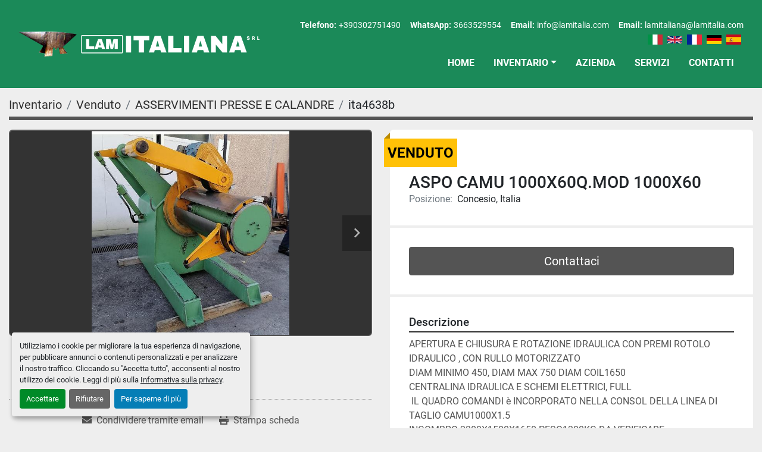

--- FILE ---
content_type: text/html; charset=utf-8
request_url: https://www.lamitalia.com/annunci/3664494-usato-aspo-camu-1000x60q-mod-1000x60
body_size: 5786
content:
<!DOCTYPE html><html id="mh" lang="it"><head><title>Usato Venduto ASPO CAMU 1000X60Q.MOD 1000X60 presso LAM ITALIANA SRL</title><meta content="Usato Venduto ASPO CAMU 1000X60Q.MOD 1000X60 presso LAM ITALIANA SRL" property="title" /><meta content="text/html; charset=UTF-8" http-equiv="Content-Type" /><meta content="width=device-width, initial-scale=1.0" name="viewport" /><meta content="APERTURA E CHIUSURA E ROTAZIONE IDRAULICA CON PREMI ROTOLO IDRAULICO , CON RULLO MOTORIZZATO DIAM MINIMO 450, DIAM MAX 750 DIAM COIL1650 CENTRALINA IDRAULICA E SCHEMI ELETTRICI, FULL IL QUADRO COMANDI è INCORPORATO NELLA CONSOL DELLA LINEA DI TAGL..." name="description" /><meta content="wss://system.machinio.com/cable" name="cable-url" /><meta content="APERTURA E CHIUSURA E ROTAZIONE IDRAULICA CON PREMI ROTOLO IDRAULICO , CON RULLO MOTORIZZATO DIAM MINIMO 450, DIAM MAX 750 DIAM COIL1650 CENTRALINA IDRAULICA E SCHEMI ELETTRICI, FULL IL QUADRO COMANDI è INCORPORATO NELLA CONSOL DELLA LINEA DI TAGL..." property="og:description" /><meta content="Usato Venduto ASPO CAMU 1000X60Q.MOD 1000X60 presso LAM ITALIANA SRL" property="og:title" /><meta content="website" property="og:type" /><meta content="summary_large_image" property="twitter:card" /><meta content="Usato Venduto ASPO CAMU 1000X60Q.MOD 1000X60 presso LAM ITALIANA SRL" property="twitter:title" /><meta content="APERTURA E CHIUSURA E ROTAZIONE IDRAULICA CON PREMI ROTOLO IDRAULICO , CON RULLO MOTORIZZATO DIAM MINIMO 450, DIAM MAX 750 DIAM COIL1650 CENTRALINA IDRAULICA E SCHEMI ELETTRICI, FULL IL QUADRO COMANDI è INCORPORATO NELLA CONSOL DELLA LINEA DI TAGL..." property="twitter:description" /><meta content="https://i.machineryhost.com/d752eac6ba097e13b9745d547410b9b0/large-usato-aspo-camu-1000-x60-q-mod-1000-x60.jpg" property="twitter:image" /><link href="https://i.machineryhost.com" rel="preconnect" /><link href="https://i.system.machinio.com" rel="preconnect" /><link href="https://s3.amazonaws.com" rel="preconnect" /><meta content="https://i.machineryhost.com/d752eac6ba097e13b9745d547410b9b0/large-usato-aspo-camu-1000-x60-q-mod-1000-x60.jpg" property="og:image" /><meta content="noindex" name="robots" /><link rel="stylesheet" href="/styles/custom-0e935086370603a9df15fce5274bae29.css" media="all" /><link rel="stylesheet" href="/packs/css/918-ca3a6288.css" media="all" />
<link rel="stylesheet" href="/packs/css/application-5f9e7bfe.css" media="all" /><link href="https://www.lamitalia.com/annunci/3664494-usato-aspo-camu-1000x60q-mod-1000x60" rel="canonical" /><meta content="https://www.lamitalia.com/annunci/3664494-usato-aspo-camu-1000x60q-mod-1000x60" property="og:url" /><link href="https://www.lamitalia.com/annunci/3664494-usato-aspo-camu-1000x60q-mod-1000x60" rel="alternate" hreflang="it" /><link href="https://www.lamitalia.com/annunci/3664494-usato-aspo-camu-1000x60q-mod-1000x60" rel="alternate" hreflang="x-default" /><link href="https://www.lamitalia.com/en/listings/3664494-used-reel-camu-1000x60q-mod-1000x60" rel="alternate" hreflang="en" /><link href="https://www.lamitalia.com/fr/annonces/3664494-d-occasion-moulinet-camu-1000x60q-mod-1000x60" rel="alternate" hreflang="fr" /><link href="https://www.lamitalia.com/de/angebote/3664494-gebraucht-rolle-camu-1000x60q-mod-1000x60" rel="alternate" hreflang="de" /><link href="https://www.lamitalia.com/es/anuncios/3664494-usado-carrete-camu-1000x60q-mod-1000x60" rel="alternate" hreflang="es" /><script id="json-ld" type="application/ld+json">{"@context":"https://schema.org/","@type":"Product","name":"ASPO CAMU 1000X60Q.MOD 1000X60","description":"APERTURA E CHIUSURA E ROTAZIONE IDRAULICA CON PREMI ROTOLO IDRAULICO , CON RULLO MOTORIZZATO DIAM MINIMO 450, DIAM MAX 750 DIAM COIL1650 CENTRALINA IDRAULICA E SCHEMI ELETTRICI, FULL IL QUADRO COMANDI è INCORPORATO NELLA CONSOL DELLA LINEA DI TAGLIO CAMU1000X1.5 INGOMBRO 2300X1500X1650 PESO1300KG DA VERIFICARE","productID":3664494,"category":"ASSERVIMENTI PRESSE E CALANDRE","offers":{"@type":"Offer","url":"https://www.lamitalia.com/annunci/3664494-usato-aspo-camu-1000x60q-mod-1000x60","itemCondition":"https://schema.org/UsedCondition","availability":"http://schema.org/OutOfStock","seller":"LAM ITALIANA SRL"},"brand":{"@type":"Brand","name":"ASPO CAMU 1000X60Q.MOD 1000X60"},"sku":"ita4638b","image":["https://i.machineryhost.com/d752eac6ba097e13b9745d547410b9b0/large-usato-aspo-camu-1000-x60-q-mod-1000-x60.jpg","https://i.machineryhost.com/38e830e610328c8926e7fb1327673569/large-usato-aspo-camu-1000-x60-q-mod-1000-x60.jpg"]}</script><script id="json-ld" type="application/ld+json">{ "@context" : "https://schema.org", "@type" : "LocalBusiness", "name" : "LAM ITALIANA SRL", "address" : "Via Rizzardi Luigi, 73, 25062 Concesio BS, Italy", "url" : "https://www.lamitalia.com", "image": "https://f.machineryhost.com/6c4532311d73de3ec0da471d3f7fcc8c/logo.png", "telephone" : "+390302751490"}</script></head><body class="body-s798 body-xl-container"><code data-configs="{&quot;currency&quot;:&quot;eur&quot;,&quot;convert_prices&quot;:false,&quot;gdpr_compliance&quot;:true,&quot;currency_iso_code&quot;:false,&quot;show_webshop_stripe_invoice_checkout_hint&quot;:false,&quot;private_price_webshop&quot;:false,&quot;enable_listing_quantity&quot;:false,&quot;allow_offer&quot;:false,&quot;terms_of_sales_path&quot;:null,&quot;automated_locale&quot;:false,&quot;primary_language_code&quot;:&quot;it&quot;,&quot;manual_languages&quot;:[&quot;it&quot;,&quot;en&quot;,&quot;fr&quot;,&quot;de&quot;,&quot;es&quot;],&quot;controller_name&quot;:&quot;listings&quot;,&quot;webshop_type&quot;:&quot;ecommerce&quot;,&quot;create_webshop_lead&quot;:null,&quot;display_cookies_consent&quot;:true,&quot;privacy_policy_page&quot;:&quot;/pagine/privacy-policy&quot;,&quot;contact_form_attach_files_limit&quot;:10,&quot;submit_order_button_text&quot;:null,&quot;shopping_cart_header_title&quot;:null,&quot;custom_newsletter_button_title&quot;:null,&quot;enable_thank_you_page&quot;:null,&quot;restrict_lead_submission_by_buyer_location&quot;:false}"></code><div class="page-wrapper"><div class="hidden-print header-layout"><header class="site-header outline site-header__content" id="site-header"><div class="d-flex flex-wrap pb-5 pb-md-0 position-relative"><div class="site-header__part part-1 d-flex flex-column flex-md-row align-items-center order-1 order-md-0 px-md-3 px-2"><div class="site-header__logo my-3 my-md-0 "><a class="" href="/"><img class="" alt="LAM ITALIANA SRL" src="https://f.machineryhost.com/6c4532311d73de3ec0da471d3f7fcc8c/logo.png" /></a></div></div><div class="site-header__part part-2 d-flex flex-column justify-content-between pr-md-3"><div class="d-flex flex-wrap flex-column flex-md-row align-items-center justify-content-center justify-content-md-end mb-md-3"><div class="site-header__contacts d-flex flex-column flex-md-row align-items-center order-1 order-md-0"><div class="phone site-header__contacts__item with-text no_icon"><span class="contact-text text mr-1">Telefono:</span><a class="contact-tracking phone notranslate" href="tel:+390302751490"> +390302751490</a></div><div class="site-header__contacts__item text-center"><span class="contact-text text mr-1">WhatsApp:</span><a aria-label="whatsapp" class="contact-tracking notranslate" href="https://wa.me/3663529554" target="_blank">3663529554</a></div><div class="site-header__contacts__item text-center"><span class="contact-text text mr-1">Email:</span><a class="contact-tracking email notranslate" href="mailto:info@lamitalia.com"> info@lamitalia.com</a></div><div class="site-header__contacts__item text-center"><span class="contact-text text mr-1">Email:</span><a class="contact-tracking email notranslate" href="mailto:lamitaliana@lamitalia.com"> lamitaliana@lamitalia.com</a></div></div><div class="d-flex flex-column flex-md-row align-items-center w-md-100 justify-content-end"><div class="site-header__languages-widget hidden-print d-flex align-items-center ml-lg-4"><div class="google-translate google-translate-list d-flex"><a class="px-1" data-lang="it" href="#"><img alt="it" src="/packs/static/node_modules/svg-country-flags/svg/it-58e75cebaf765e503d29.svg" /></a><a class="px-1" data-lang="en" href="#"><img alt="en-GB" src="/packs/static/node_modules/svg-country-flags/svg/gb-880efdae8333a77ffdf9.svg" /></a><a class="px-1" data-lang="fr" href="#"><img alt="fr" src="/packs/static/node_modules/svg-country-flags/svg/fr-8bbb4186383e665cc3ee.svg" /></a><a class="px-1" data-lang="de" href="#"><img alt="de" src="/packs/static/node_modules/svg-country-flags/svg/de-cfbb0cf09f502653fe85.svg" /></a><a class="px-1" data-lang="es" href="#"><img alt="es" src="/packs/static/node_modules/svg-country-flags/svg/es-628f10fe057a86d47f75.svg" /></a></div></div></div></div><div class="d-flex justify-content-center justify-content-md-end"><nav class="primary-nav d-lg-none d-xl-block"><ul class="primary-nav__navbar"><li class="primary-nav__item home"><a class="primary-nav__link" href="/">Home</a></li><li class="primary-nav__item inventory"><div class="dropdown primary-nav__dropdown"><div aria-expanded="false" aria-haspopup="true" class="primary-nav__link dropdown-toggle" id="dropdownMenuButton" role="button"><a href="/annunci">Inventario</a></div><div aria-labelledby="dropdownMenuButton" class="dropdown-menu primary-nav__dropdown-menu m-0"><div class="d-flex"><div class="primary-nav__link-block"><div class="primary-nav__link-block__item"><a class="dropdown-item  " href="/asservimenti-presse-e-calandre">Asservimenti Presse e Calandre</a></div><div class="primary-nav__link-block__item"><a class="dropdown-item  " href="/cesioe-univ-punzonatrici-troncatrice">Cesioe Univ, Punzonatrici, Troncatrice</a></div><div class="primary-nav__link-block__item"><a class="dropdown-item  " href="/cesoie">Cesoie</a></div><div class="primary-nav__link-block__item"><a class="dropdown-item  " href="/compressori">Compressori</a></div><div class="primary-nav__link-block__item"><a class="dropdown-item  " href="/curvatubi">Curvatubi</a></div><div class="primary-nav__link-block__item"><a class="dropdown-item  " href="/fresatrici">Fresatrici</a></div><div class="primary-nav__link-block__item"><a class="dropdown-item  " href="/n-1-trapano-radiale-csepel-da-1600x40-45-senza-cubo">N.1 TRAPANO RADIALE CSEPEL DA 1600X40/45 SENZA CUBO</a></div><div class="primary-nav__link-block__item"><a class="dropdown-item  " href="/pressa-a-chiavetta">PRESSA A CHIAVETTA</a></div><div class="primary-nav__link-block__item"><a class="dropdown-item  " href="/presse-a-frizione">PRESSE A FRIZIONE</a></div><div class="primary-nav__link-block__item"><a class="dropdown-item  " href="/presse-e-piegatrici">Presse e Piegatrici</a></div><div class="primary-nav__link-block__item"><a class="dropdown-item  " href="/presse-oleodinamiche">Presse Oleodinamiche</a></div><div class="primary-nav__link-block__item"><a class="dropdown-item  " href="/puntatrici-e-saldatrici">Puntatrici e Saldatrici</a></div><hr /><a class="dropdown-item view-all" href="/categorie">Vedi tutto</a></div></div></div></div></li><li class="primary-nav__item"><a class="primary-nav__link" href="/pagine/azienda">Azienda</a></li><li class="primary-nav__item"><a class="primary-nav__link" href="/pagine/servizi">Servizi</a></li><li class="primary-nav__item"><a class="primary-nav__link" href="/pagine/contatti">Contatti</a></li></ul></nav><div class="hamburger-wrapper d-flex d-lg-none align-items-center d-lg-flex d-xl-none justify-content-center" data-role="hamburger-menu"><button aria-label="Menu" class="hamburger hamburger--spin d-flex align-items-center" type="button"><div class="hamburger-box"><div class="hamburger-inner"></div></div></button><h5 class="ml-2 mb-0">Menu</h5></div></div></div></div></header></div><div class="page-layout" id="page-layout"><div class="page-inner" id="page-inner"><div class="listing-show default" data-listing-id="3664494" role="main"><div class="container"><div class="index-header__outer row mt-2"><div class="index-header col-12"><div class="index-header__inner"><nav aria-label="breadcrumb" class="py-2"><ol class="breadcrumb" itemscope="" itemtype="http://schema.org/BreadcrumbList"><li class="breadcrumb-item" itemid="/categorie" itemprop="itemListElement" itemscope="" itemtype="http://schema.org/ListItem"><meta content="1" itemprop="position" /><a itemprop="item" itemtype="http://schema.org/Thing" itemid="/categorie" itemscope="itemscope" aria-label="Inventario" href="/categorie"><span itemprop="name">Inventario</span></a></li><li class="breadcrumb-item" itemid="/sold" itemprop="itemListElement" itemscope="" itemtype="http://schema.org/ListItem"><meta content="2" itemprop="position" /><a itemprop="item" itemtype="http://schema.org/Thing" itemid="/sold" itemscope="itemscope" aria-label="Venduto" href="/sold"><span itemprop="name">Venduto</span></a></li><li class="breadcrumb-item" itemid="/sold/asservimenti-presse-e-calandre" itemprop="itemListElement" itemscope="" itemtype="http://schema.org/ListItem"><meta content="3" itemprop="position" /><a itemprop="item" itemtype="http://schema.org/Thing" itemid="/sold/asservimenti-presse-e-calandre" itemscope="itemscope" aria-label="ASSERVIMENTI PRESSE E CALANDRE" href="/sold/asservimenti-presse-e-calandre"><span itemprop="name">ASSERVIMENTI PRESSE E CALANDRE</span></a></li><li class="breadcrumb-item active" itemid="/annunci/3664494-usato-aspo-camu-1000x60q-mod-1000x60" itemprop="itemListElement" itemscope="" itemtype="http://schema.org/ListItem"><meta content="4" itemprop="position" /><meta content="/annunci/3664494-usato-aspo-camu-1000x60q-mod-1000x60" itemid="/annunci/3664494-usato-aspo-camu-1000x60q-mod-1000x60" itemprop="item" itemscope="" itemtype="http://schema.org/Thing" /><span content="ASPO CAMU 1000X60Q.MOD 1000X60" itemprop="name">ita4638b</span></li></ol></nav></div></div></div><div class="pb-5"><div class="row"><div class="col-sm-12 col-lg-6"><div class="d-md-none bg-white rounded-top p-4 mb-3"><h3 class="show-info__title default-listing-title m-0">ASPO CAMU 1000X60Q.MOD 1000X60</h3></div><div class="sticky-gallery"><div class="gallery w-100" id="gallery"><div class="gallery__item overflow-hidden gallery__item--16-9 object-fit--auto"><div class="gallery__nav gallery__nav--prev"><i class="fa-sharp fa-solid fa-angle-left"></i></div><div class="gallery__nav gallery__nav--next"><i class="fa-sharp fa-solid fa-angle-right"></i></div><img alt="Usato ASPO CAMU 1000X60Q.MOD 1000X60" data-index="-1" class="gallery-image" data-image-index="-1" fetchpriority="high" itemprop="image" src="https://i.machineryhost.com/d752eac6ba097e13b9745d547410b9b0/large-usato-aspo-camu-1000-x60-q-mod-1000-x60.jpg" /></div><ul class="gallery__thumbnail-container list-unstyled d-none d-md-flex"><li class="gallery__thumbnail current position-relative d-flex align-items-center justify-content-center" data-index="-1" data-muted="" data-type="img"><img alt="Usato ASPO CAMU 1000X60Q.MOD 1000X60" src="https://i.machineryhost.com/d752eac6ba097e13b9745d547410b9b0/large-usato-aspo-camu-1000-x60-q-mod-1000-x60.jpg" /></li><li class="gallery__thumbnail position-relative d-flex align-items-center justify-content-center" data-index="0" data-src="https://i.machineryhost.com/38e830e610328c8926e7fb1327673569/large-usato-aspo-camu-1000-x60-q-mod-1000-x60.jpg" data-type="img"><img alt="Usato ASPO CAMU 1000X60Q.MOD 1000X60" class="gallery-image lazy" data-image-index="0" data-src="https://i.machineryhost.com/38e830e610328c8926e7fb1327673569/large-usato-aspo-camu-1000-x60-q-mod-1000-x60.jpg" data-start-index="0" itemprop="image" src="/packs/static/listings/images/loader-9a117e7790fe3298f22b.gif" /></li></ul></div><div class="utility-button__wrapper utility-button__wrapper--show d-print-none"><button aria-label="Share via Email" class="btn email-button" data-email-lang="it" data-listing-id="3664494" id="js-email"><i aria-hidden="true" class="fa-sharp fa-solid fa-envelope"></i><span class="ml-2">Condividere tramite email</span></button><button aria-label="Print Listing" class="btn print-button" data-role="js-print"><i class="fa-sharp fa-solid fa-print"></i><span class="ml-2">Stampa scheda</span></button></div></div></div><div class="col-12 col-lg-6"><div class="show-info position-relative has-badge"><div class="show-info__header d-flex flex-column gap-16"><div class="sold-badge">Venduto</div><h1 class="show-info__title default-listing-title d-none d-md-block mb-0">ASPO CAMU 1000X60Q.MOD 1000X60</h1><div class="d-flex justify-content-between"><div class="d-flex flex-column"></div></div><p class="show-info__location mb-2"><span class="text-muted mr-2">Posizione:</span>Concesio, Italia</p></div><div class="show-info__contact-details"><button class="contact-seller-button js-contact-btn btn btn-lg btn-block btn-primary hidden-print" data-listing-id="3664494" data-role="wanted_listing">Contattaci</button></div><div class="show-info__description"><h3 class="show-info__section-heading">Descrizione</h3><div class="show-info__section-text ql-editor p-0 overflow-hidden"><p _msthash="414330437" _msttexthash="3614013">APERTURA E CHIUSURA E ROTAZIONE IDRAULICA CON PREMI ROTOLO IDRAULICO , CON RULLO MOTORIZZATO</p><p _msthash="418345123" _msttexthash="745589">DIAM MINIMO 450, DIAM MAX 750 DIAM COIL1650</p><p _msthash="422375409" _msttexthash="1007591">CENTRALINA IDRAULICA E SCHEMI ELETTRICI, FULL</p><p _msthash="426421295" _msttexthash="2546024">&nbsp;IL QUADRO COMANDI è INCORPORATO NELLA CONSOL DELLA LINEA DI TAGLIO CAMU1000X1.5</p><p _msthidden="1" _msthash="430482781" _msttexthash="1084772">INGOMBRO 2300X1500X1650 PESO1300KG DA VERIFICARE</p></div><div class="show-info__description-toggle__wrapper hidden-print"><a class="show-info__description-toggle description-toggle btn px-0" href="#" id="description-toggle">Mostra tutto</a></div></div><div class="show-info__specifications text-xs"><h3 class="show-info__section-heading d-flex justify-content-between align-items-end">Specifiche</h3><table class="w-100 table-xs-fixed"><tbody><tr><td>Produttore</td><td class="text-xs-ellipsis notranslate">ASPO CAMU 1000X60Q.MOD 1000X60</td></tr><tr><td>Condizione</td><td class="text-xs-ellipsis"><link itemprop="itemCondition" href="http://schema.org/UsedCondition" />Usato</td></tr><tr><td>Numero di magazzino</td><td class="text-xs-ellipsis notranslate">ita4638b</td></tr></tbody></table></div></div></div></div></div></div></div></div><footer class="site-footer simple" id="site-footer"><div class="container-fluid"><div class="row justify-content-center"><div class="text-center d-flex flex-column justify-content-center col-12"><div class="d-flex flex-wrap justify-content-center"><div class="site-footer__logo m-2 "><a class="" aria-label="LAM ITALIANA SRL" href="/it"><img alt="LAM ITALIANA SRL" class="lazy" data-src="https://f.machineryhost.com/6c4532311d73de3ec0da471d3f7fcc8c/logo.png" /></a></div></div></div></div></div><div class="container"><div class="row"><div class="col-12 text-center d-flex justify-content-center flex-column"><ul class="footer-nav nav"><li class="footer-nav__item"><a class="footer-nav__link active" href="/annunci">Inventario</a></li><li class="footer-nav__item"><a class="footer-nav__link active" href="/pagine/azienda">Azienda</a></li><li class="footer-nav__item"><a class="footer-nav__link active" href="/pagine/servizi">Servizi</a></li><li class="footer-nav__item"><a class="footer-nav__link active" href="/pagine/contatti">Contatti</a></li><li class="footer-nav__item"><a class="footer-nav__link active" href="/pagine/privacy-policy">Privacy Policy</a></li><li class="footer-nav__item"><a class="footer-nav__link active" href="/pagine/cookie-policy">Cookie Policy</a></li></ul><div class="external-links site-footer__external-links d-flex flex-wrap justify-content-center"><a aria-label="whatsapp" class="social-link notranslate whatsapp btn btn-outline-primary d-flex align-items-center justify-content-center flex-shrink-0" href="https://wa.me/3663529554" rel="noopener" target="_blank"><i class="fa-whatsapp fa-brands"></i><span class="sr-only">whatsapp</span></a></div></div></div><div class="row"><div class="col-12 text-center"><div class="backlink mb-2"><a href="https://www.machinio.it/system" rel="noopener" target="_blank">Machinio System</a> sito web di <a href="https://www.machinio.it" rel="noopener" target="_blank">Machinio</a></div><div class="cookies"><a class="consent-modal-button" href="#">Personalizza le preferenze sui Cookies</a></div></div></div></div></footer><div class="fixed_container d-print-none"></div></div></div><script>
//<![CDATA[
var _rollbarConfig = {
  accessToken: "aec4e181ec6a45498ca430cb2d1dcff8",
  captureUncaught: true,
  captureUnhandledRejections: true,
  ignoredMessages: [
    '(.*)QuotaExceededError:(.*)',
    '(.*)DOM Exception 22:(.*)',
    'QuotaExceededError(.*)',
    'DOM Exception 22(.*)',
    'DOM Exception 22: QuotaExceededError: An attempt was made to add something to storage that exceeded the quota.',
    'The quota has been exceeded.',
    'Object Not Found Matching Id',
    'Script error.',
    '(.*)[lgst]\\.a\\.init is not a function\\.(.*)',
    "SyntaxError: Unexpected keyword 'this'",
    "Cannot read properties of null \\(reading .style.\\)",
    "null is not an object \\(evaluating .a\\.style.\\)",
    "Can't find variable: gmo",
    "scrollReadRandom",
    "replaceChildren is not a function",
    "Cannot read properties of undefined \\(reading .value.\\)"
  ],
  payload: {
    environment: "production"
  }
};
//]]>
</script><script src="/packs/js/runtime-4e83ecbc66661d7bb1f5.js" defer="defer"></script>
<script src="/packs/js/692-1ab0e0c46d8705502bce.js" defer="defer"></script>
<script src="/packs/js/706-cee65121c381e619848d.js" defer="defer"></script>
<script src="/packs/js/635-0afd58c9e729fe544641.js" defer="defer"></script>
<script src="/packs/js/918-9a6f14d0cc992d20f83e.js" defer="defer"></script>
<script src="/packs/js/989-1335ce700e1b197b2d49.js" defer="defer"></script>
<script src="/packs/js/162-de536d99abe3cac61da0.js" defer="defer"></script>
<script src="/packs/js/application-182fe7022b3d27ec462a.js" defer="defer"></script>
<script src="/packs/js/624-94c5ec60afc06453862e.js" defer="defer"></script>
<script src="/packs/js/rollbar-1c051f26f9e7b1752fca.js" defer="defer"></script>
<script src="/packs/js/528-7b8c29e36f679da2e684.js" defer="defer"></script>
<script src="/packs/js/cookies_consent-fa70676a950513e92dde.js" defer="defer"></script>
<script src="/packs/js/368-8e0a32fe4c52b049fb40.js" defer="defer"></script>
<script src="/packs/js/language_widget-7fd9400807aa2be592dc.js" defer="defer"></script>
<script src="/packs/js/764-c077c878bdeb25835260.js" defer="defer"></script>
<script src="/packs/js/841-90387483698fdd9030e6.js" defer="defer"></script>
<script src="/packs/js/gallery-27601d96fa6951f8d87e.js" defer="defer"></script>
<script src="/packs/js/owl_carousel-dca796c866e00378e552.js" defer="defer"></script><script crossorigin="anonymous" src="https://kit.fontawesome.com/722e3adc3e.js"></script><script src="https://cdnjs.cloudflare.com/polyfill/v3/polyfill.min.js?version=4.8.0&amp;features=Element.prototype.replaceChildren"></script></body></html>